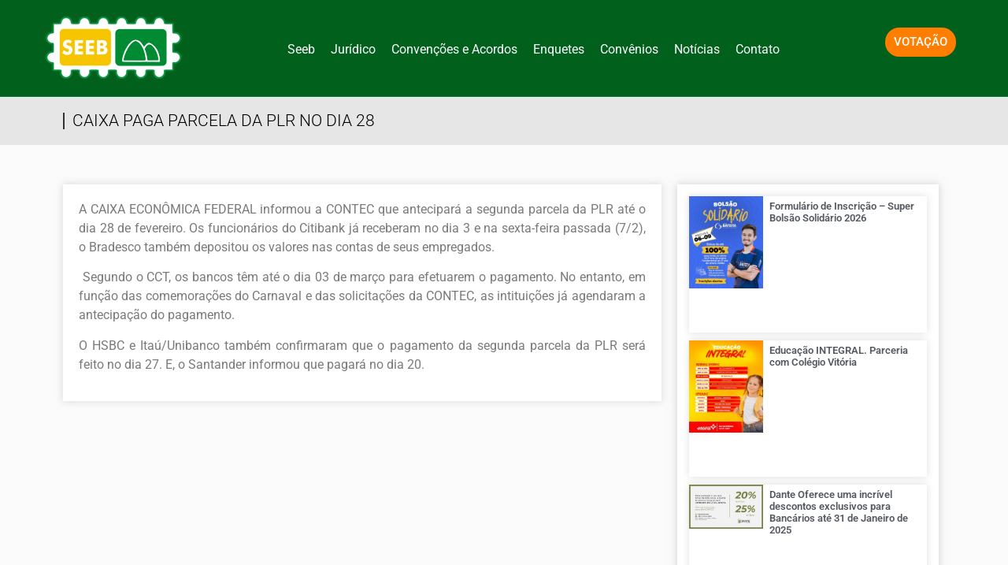

--- FILE ---
content_type: text/html; charset=UTF-8
request_url: https://www.bancariosmoc.org.br/caixa-paga-parcela-da-plr-no-dia-28/
body_size: 84079
content:
<!doctype html><html lang="pt-BR"><head><script data-no-optimize="1">var litespeed_docref=sessionStorage.getItem("litespeed_docref");litespeed_docref&&(Object.defineProperty(document,"referrer",{get:function(){return litespeed_docref}}),sessionStorage.removeItem("litespeed_docref"));</script> <meta charset="UTF-8"><meta name="viewport" content="width=device-width, initial-scale=1"><link rel="profile" href="https://gmpg.org/xfn/11"><title>CAIXA paga parcela da PLR no dia 28 &#8211; SEEB</title><meta name='robots' content='max-image-preview:large' /><style>img:is([sizes="auto" i], [sizes^="auto," i]) { contain-intrinsic-size: 3000px 1500px }</style><link rel="alternate" type="application/rss+xml" title="Feed para SEEB &raquo;" href="https://www.bancariosmoc.org.br/feed/" /><link rel="alternate" type="application/rss+xml" title="Feed de comentários para SEEB &raquo;" href="https://www.bancariosmoc.org.br/comments/feed/" /><link data-optimized="2" rel="stylesheet" href="https://www.bancariosmoc.org.br/wp-content/litespeed/css/d4b166c9de7d870a7af7cc7c204e38e2.css?ver=15566" /><style id='global-styles-inline-css'>:root{--wp--preset--aspect-ratio--square: 1;--wp--preset--aspect-ratio--4-3: 4/3;--wp--preset--aspect-ratio--3-4: 3/4;--wp--preset--aspect-ratio--3-2: 3/2;--wp--preset--aspect-ratio--2-3: 2/3;--wp--preset--aspect-ratio--16-9: 16/9;--wp--preset--aspect-ratio--9-16: 9/16;--wp--preset--color--black: #000000;--wp--preset--color--cyan-bluish-gray: #abb8c3;--wp--preset--color--white: #ffffff;--wp--preset--color--pale-pink: #f78da7;--wp--preset--color--vivid-red: #cf2e2e;--wp--preset--color--luminous-vivid-orange: #ff6900;--wp--preset--color--luminous-vivid-amber: #fcb900;--wp--preset--color--light-green-cyan: #7bdcb5;--wp--preset--color--vivid-green-cyan: #00d084;--wp--preset--color--pale-cyan-blue: #8ed1fc;--wp--preset--color--vivid-cyan-blue: #0693e3;--wp--preset--color--vivid-purple: #9b51e0;--wp--preset--gradient--vivid-cyan-blue-to-vivid-purple: linear-gradient(135deg,rgba(6,147,227,1) 0%,rgb(155,81,224) 100%);--wp--preset--gradient--light-green-cyan-to-vivid-green-cyan: linear-gradient(135deg,rgb(122,220,180) 0%,rgb(0,208,130) 100%);--wp--preset--gradient--luminous-vivid-amber-to-luminous-vivid-orange: linear-gradient(135deg,rgba(252,185,0,1) 0%,rgba(255,105,0,1) 100%);--wp--preset--gradient--luminous-vivid-orange-to-vivid-red: linear-gradient(135deg,rgba(255,105,0,1) 0%,rgb(207,46,46) 100%);--wp--preset--gradient--very-light-gray-to-cyan-bluish-gray: linear-gradient(135deg,rgb(238,238,238) 0%,rgb(169,184,195) 100%);--wp--preset--gradient--cool-to-warm-spectrum: linear-gradient(135deg,rgb(74,234,220) 0%,rgb(151,120,209) 20%,rgb(207,42,186) 40%,rgb(238,44,130) 60%,rgb(251,105,98) 80%,rgb(254,248,76) 100%);--wp--preset--gradient--blush-light-purple: linear-gradient(135deg,rgb(255,206,236) 0%,rgb(152,150,240) 100%);--wp--preset--gradient--blush-bordeaux: linear-gradient(135deg,rgb(254,205,165) 0%,rgb(254,45,45) 50%,rgb(107,0,62) 100%);--wp--preset--gradient--luminous-dusk: linear-gradient(135deg,rgb(255,203,112) 0%,rgb(199,81,192) 50%,rgb(65,88,208) 100%);--wp--preset--gradient--pale-ocean: linear-gradient(135deg,rgb(255,245,203) 0%,rgb(182,227,212) 50%,rgb(51,167,181) 100%);--wp--preset--gradient--electric-grass: linear-gradient(135deg,rgb(202,248,128) 0%,rgb(113,206,126) 100%);--wp--preset--gradient--midnight: linear-gradient(135deg,rgb(2,3,129) 0%,rgb(40,116,252) 100%);--wp--preset--font-size--small: 13px;--wp--preset--font-size--medium: 20px;--wp--preset--font-size--large: 36px;--wp--preset--font-size--x-large: 42px;--wp--preset--spacing--20: 0.44rem;--wp--preset--spacing--30: 0.67rem;--wp--preset--spacing--40: 1rem;--wp--preset--spacing--50: 1.5rem;--wp--preset--spacing--60: 2.25rem;--wp--preset--spacing--70: 3.38rem;--wp--preset--spacing--80: 5.06rem;--wp--preset--shadow--natural: 6px 6px 9px rgba(0, 0, 0, 0.2);--wp--preset--shadow--deep: 12px 12px 50px rgba(0, 0, 0, 0.4);--wp--preset--shadow--sharp: 6px 6px 0px rgba(0, 0, 0, 0.2);--wp--preset--shadow--outlined: 6px 6px 0px -3px rgba(255, 255, 255, 1), 6px 6px rgba(0, 0, 0, 1);--wp--preset--shadow--crisp: 6px 6px 0px rgba(0, 0, 0, 1);}:root { --wp--style--global--content-size: 800px;--wp--style--global--wide-size: 1200px; }:where(body) { margin: 0; }.wp-site-blocks > .alignleft { float: left; margin-right: 2em; }.wp-site-blocks > .alignright { float: right; margin-left: 2em; }.wp-site-blocks > .aligncenter { justify-content: center; margin-left: auto; margin-right: auto; }:where(.wp-site-blocks) > * { margin-block-start: 24px; margin-block-end: 0; }:where(.wp-site-blocks) > :first-child { margin-block-start: 0; }:where(.wp-site-blocks) > :last-child { margin-block-end: 0; }:root { --wp--style--block-gap: 24px; }:root :where(.is-layout-flow) > :first-child{margin-block-start: 0;}:root :where(.is-layout-flow) > :last-child{margin-block-end: 0;}:root :where(.is-layout-flow) > *{margin-block-start: 24px;margin-block-end: 0;}:root :where(.is-layout-constrained) > :first-child{margin-block-start: 0;}:root :where(.is-layout-constrained) > :last-child{margin-block-end: 0;}:root :where(.is-layout-constrained) > *{margin-block-start: 24px;margin-block-end: 0;}:root :where(.is-layout-flex){gap: 24px;}:root :where(.is-layout-grid){gap: 24px;}.is-layout-flow > .alignleft{float: left;margin-inline-start: 0;margin-inline-end: 2em;}.is-layout-flow > .alignright{float: right;margin-inline-start: 2em;margin-inline-end: 0;}.is-layout-flow > .aligncenter{margin-left: auto !important;margin-right: auto !important;}.is-layout-constrained > .alignleft{float: left;margin-inline-start: 0;margin-inline-end: 2em;}.is-layout-constrained > .alignright{float: right;margin-inline-start: 2em;margin-inline-end: 0;}.is-layout-constrained > .aligncenter{margin-left: auto !important;margin-right: auto !important;}.is-layout-constrained > :where(:not(.alignleft):not(.alignright):not(.alignfull)){max-width: var(--wp--style--global--content-size);margin-left: auto !important;margin-right: auto !important;}.is-layout-constrained > .alignwide{max-width: var(--wp--style--global--wide-size);}body .is-layout-flex{display: flex;}.is-layout-flex{flex-wrap: wrap;align-items: center;}.is-layout-flex > :is(*, div){margin: 0;}body .is-layout-grid{display: grid;}.is-layout-grid > :is(*, div){margin: 0;}body{padding-top: 0px;padding-right: 0px;padding-bottom: 0px;padding-left: 0px;}a:where(:not(.wp-element-button)){text-decoration: underline;}:root :where(.wp-element-button, .wp-block-button__link){background-color: #32373c;border-width: 0;color: #fff;font-family: inherit;font-size: inherit;line-height: inherit;padding: calc(0.667em + 2px) calc(1.333em + 2px);text-decoration: none;}.has-black-color{color: var(--wp--preset--color--black) !important;}.has-cyan-bluish-gray-color{color: var(--wp--preset--color--cyan-bluish-gray) !important;}.has-white-color{color: var(--wp--preset--color--white) !important;}.has-pale-pink-color{color: var(--wp--preset--color--pale-pink) !important;}.has-vivid-red-color{color: var(--wp--preset--color--vivid-red) !important;}.has-luminous-vivid-orange-color{color: var(--wp--preset--color--luminous-vivid-orange) !important;}.has-luminous-vivid-amber-color{color: var(--wp--preset--color--luminous-vivid-amber) !important;}.has-light-green-cyan-color{color: var(--wp--preset--color--light-green-cyan) !important;}.has-vivid-green-cyan-color{color: var(--wp--preset--color--vivid-green-cyan) !important;}.has-pale-cyan-blue-color{color: var(--wp--preset--color--pale-cyan-blue) !important;}.has-vivid-cyan-blue-color{color: var(--wp--preset--color--vivid-cyan-blue) !important;}.has-vivid-purple-color{color: var(--wp--preset--color--vivid-purple) !important;}.has-black-background-color{background-color: var(--wp--preset--color--black) !important;}.has-cyan-bluish-gray-background-color{background-color: var(--wp--preset--color--cyan-bluish-gray) !important;}.has-white-background-color{background-color: var(--wp--preset--color--white) !important;}.has-pale-pink-background-color{background-color: var(--wp--preset--color--pale-pink) !important;}.has-vivid-red-background-color{background-color: var(--wp--preset--color--vivid-red) !important;}.has-luminous-vivid-orange-background-color{background-color: var(--wp--preset--color--luminous-vivid-orange) !important;}.has-luminous-vivid-amber-background-color{background-color: var(--wp--preset--color--luminous-vivid-amber) !important;}.has-light-green-cyan-background-color{background-color: var(--wp--preset--color--light-green-cyan) !important;}.has-vivid-green-cyan-background-color{background-color: var(--wp--preset--color--vivid-green-cyan) !important;}.has-pale-cyan-blue-background-color{background-color: var(--wp--preset--color--pale-cyan-blue) !important;}.has-vivid-cyan-blue-background-color{background-color: var(--wp--preset--color--vivid-cyan-blue) !important;}.has-vivid-purple-background-color{background-color: var(--wp--preset--color--vivid-purple) !important;}.has-black-border-color{border-color: var(--wp--preset--color--black) !important;}.has-cyan-bluish-gray-border-color{border-color: var(--wp--preset--color--cyan-bluish-gray) !important;}.has-white-border-color{border-color: var(--wp--preset--color--white) !important;}.has-pale-pink-border-color{border-color: var(--wp--preset--color--pale-pink) !important;}.has-vivid-red-border-color{border-color: var(--wp--preset--color--vivid-red) !important;}.has-luminous-vivid-orange-border-color{border-color: var(--wp--preset--color--luminous-vivid-orange) !important;}.has-luminous-vivid-amber-border-color{border-color: var(--wp--preset--color--luminous-vivid-amber) !important;}.has-light-green-cyan-border-color{border-color: var(--wp--preset--color--light-green-cyan) !important;}.has-vivid-green-cyan-border-color{border-color: var(--wp--preset--color--vivid-green-cyan) !important;}.has-pale-cyan-blue-border-color{border-color: var(--wp--preset--color--pale-cyan-blue) !important;}.has-vivid-cyan-blue-border-color{border-color: var(--wp--preset--color--vivid-cyan-blue) !important;}.has-vivid-purple-border-color{border-color: var(--wp--preset--color--vivid-purple) !important;}.has-vivid-cyan-blue-to-vivid-purple-gradient-background{background: var(--wp--preset--gradient--vivid-cyan-blue-to-vivid-purple) !important;}.has-light-green-cyan-to-vivid-green-cyan-gradient-background{background: var(--wp--preset--gradient--light-green-cyan-to-vivid-green-cyan) !important;}.has-luminous-vivid-amber-to-luminous-vivid-orange-gradient-background{background: var(--wp--preset--gradient--luminous-vivid-amber-to-luminous-vivid-orange) !important;}.has-luminous-vivid-orange-to-vivid-red-gradient-background{background: var(--wp--preset--gradient--luminous-vivid-orange-to-vivid-red) !important;}.has-very-light-gray-to-cyan-bluish-gray-gradient-background{background: var(--wp--preset--gradient--very-light-gray-to-cyan-bluish-gray) !important;}.has-cool-to-warm-spectrum-gradient-background{background: var(--wp--preset--gradient--cool-to-warm-spectrum) !important;}.has-blush-light-purple-gradient-background{background: var(--wp--preset--gradient--blush-light-purple) !important;}.has-blush-bordeaux-gradient-background{background: var(--wp--preset--gradient--blush-bordeaux) !important;}.has-luminous-dusk-gradient-background{background: var(--wp--preset--gradient--luminous-dusk) !important;}.has-pale-ocean-gradient-background{background: var(--wp--preset--gradient--pale-ocean) !important;}.has-electric-grass-gradient-background{background: var(--wp--preset--gradient--electric-grass) !important;}.has-midnight-gradient-background{background: var(--wp--preset--gradient--midnight) !important;}.has-small-font-size{font-size: var(--wp--preset--font-size--small) !important;}.has-medium-font-size{font-size: var(--wp--preset--font-size--medium) !important;}.has-large-font-size{font-size: var(--wp--preset--font-size--large) !important;}.has-x-large-font-size{font-size: var(--wp--preset--font-size--x-large) !important;}
:root :where(.wp-block-pullquote){font-size: 1.5em;line-height: 1.6;}</style> <script type="litespeed/javascript" data-src="https://www.bancariosmoc.org.br/wp-includes/js/jquery/jquery.min.js" id="jquery-core-js"></script> <script id="image_zoooom-init-js-extra" type="litespeed/javascript">var IZ={"options":{"lensShape":"square","lensSize":200,"lensBorderSize":1,"lensBorderColour":"#ffffff","borderRadius":0,"cursor":"default","zoomWindowWidth":400,"zoomWindowHeight":360,"zoomWindowOffsetx":10,"borderSize":1,"borderColour":"#888888","zoomWindowShadow":4,"lensFadeIn":500,"lensFadeOut":500,"zoomWindowFadeIn":500,"zoomWindowFadeOut":500,"easingAmount":12,"tint":"true","tintColour":"#ffffff","tintOpacity":0.1000000000000000055511151231257827021181583404541015625},"with_woocommerce":"0","exchange_thumbnails":"1","enable_mobile":"1","woo_categories":"0","woo_slider":"0","enable_surecart":"0"}</script> <link rel="https://api.w.org/" href="https://www.bancariosmoc.org.br/wp-json/" /><link rel="alternate" title="JSON" type="application/json" href="https://www.bancariosmoc.org.br/wp-json/wp/v2/posts/287" /><link rel="EditURI" type="application/rsd+xml" title="RSD" href="https://www.bancariosmoc.org.br/xmlrpc.php?rsd" /><meta name="generator" content="WordPress 6.8.3" /><link rel="canonical" href="https://www.bancariosmoc.org.br/caixa-paga-parcela-da-plr-no-dia-28/" /><link rel='shortlink' href='https://www.bancariosmoc.org.br/?p=287' /><link rel="alternate" title="oEmbed (JSON)" type="application/json+oembed" href="https://www.bancariosmoc.org.br/wp-json/oembed/1.0/embed?url=https%3A%2F%2Fwww.bancariosmoc.org.br%2Fcaixa-paga-parcela-da-plr-no-dia-28%2F" /><link rel="alternate" title="oEmbed (XML)" type="text/xml+oembed" href="https://www.bancariosmoc.org.br/wp-json/oembed/1.0/embed?url=https%3A%2F%2Fwww.bancariosmoc.org.br%2Fcaixa-paga-parcela-da-plr-no-dia-28%2F&#038;format=xml" /><meta name="generator" content="Elementor 3.32.0; features: additional_custom_breakpoints; settings: css_print_method-external, google_font-enabled, font_display-auto"><style>.e-con.e-parent:nth-of-type(n+4):not(.e-lazyloaded):not(.e-no-lazyload),
				.e-con.e-parent:nth-of-type(n+4):not(.e-lazyloaded):not(.e-no-lazyload) * {
					background-image: none !important;
				}
				@media screen and (max-height: 1024px) {
					.e-con.e-parent:nth-of-type(n+3):not(.e-lazyloaded):not(.e-no-lazyload),
					.e-con.e-parent:nth-of-type(n+3):not(.e-lazyloaded):not(.e-no-lazyload) * {
						background-image: none !important;
					}
				}
				@media screen and (max-height: 640px) {
					.e-con.e-parent:nth-of-type(n+2):not(.e-lazyloaded):not(.e-no-lazyload),
					.e-con.e-parent:nth-of-type(n+2):not(.e-lazyloaded):not(.e-no-lazyload) * {
						background-image: none !important;
					}
				}</style><style>img.zoooom,.zoooom img{padding:0!important;}.dialog-lightbox-widget-content[style] { top: 0 !important; left: 0 !important;}body.elementor-editor-active .zoooom::before { content: "\f179     Zoom applied to the image. Check on the frontend"; position: absolute; margin-top: 12px; text-align: right; background-color: white; line-height: 1.4em; left: 5%; padding: 0 10px 6px; font-family: dashicons; font-size: 0.9em; font-style: italic; z-index: 20; }</style><script></script><link rel="icon" href="https://www.bancariosmoc.org.br/wp-content/uploads/2020/08/logo_seeb_moc-hor-1-150x82.png" sizes="32x32" /><link rel="icon" href="https://www.bancariosmoc.org.br/wp-content/uploads/2020/08/logo_seeb_moc-hor-1.png" sizes="192x192" /><link rel="apple-touch-icon" href="https://www.bancariosmoc.org.br/wp-content/uploads/2020/08/logo_seeb_moc-hor-1.png" /><meta name="msapplication-TileImage" content="https://www.bancariosmoc.org.br/wp-content/uploads/2020/08/logo_seeb_moc-hor-1.png" /></head><body class="wp-singular post-template-default single single-post postid-287 single-format-standard wp-custom-logo wp-embed-responsive wp-theme-hello-elementor hello-elementor-default elementor-default elementor-kit-5 elementor-page-790"><a class="skip-link screen-reader-text" href="#content">Ir para o conteúdo</a><header data-elementor-type="header" data-elementor-id="52" class="elementor elementor-52 elementor-location-header" data-elementor-post-type="elementor_library"><section class="elementor-section elementor-top-section elementor-element elementor-element-0ae09da elementor-section-full_width elementor-hidden-tablet elementor-hidden-phone elementor-section-height-default elementor-section-height-default" data-id="0ae09da" data-element_type="section" data-settings="{&quot;background_background&quot;:&quot;classic&quot;}"><div class="elementor-container elementor-column-gap-default"><div class="elementor-column elementor-col-100 elementor-top-column elementor-element elementor-element-4ab6ad2" data-id="4ab6ad2" data-element_type="column"><div class="elementor-widget-wrap elementor-element-populated"><section class="elementor-section elementor-inner-section elementor-element elementor-element-18404eb elementor-section-boxed elementor-section-height-default elementor-section-height-default" data-id="18404eb" data-element_type="section"><div class="elementor-container elementor-column-gap-default"><div class="elementor-column elementor-col-33 elementor-inner-column elementor-element elementor-element-6c67c07" data-id="6c67c07" data-element_type="column"><div class="elementor-widget-wrap elementor-element-populated"><div class="elementor-element elementor-element-59744ba elementor-widget elementor-widget-theme-site-logo elementor-widget-image" data-id="59744ba" data-element_type="widget" data-widget_type="theme-site-logo.default"><div class="elementor-widget-container">
<a href="https://www.bancariosmoc.org.br">
<img data-lazyloaded="1" src="[data-uri]" width="175" height="82" data-src="https://www.bancariosmoc.org.br/wp-content/uploads/2020/08/logo_seeb_moc-hor-1.png" class="attachment-full size-full wp-image-40" alt="" />				</a></div></div></div></div><div class="elementor-column elementor-col-33 elementor-inner-column elementor-element elementor-element-e249692" data-id="e249692" data-element_type="column"><div class="elementor-widget-wrap elementor-element-populated"><div class="elementor-element elementor-element-8df155e elementor-nav-menu__align-center elementor-nav-menu--dropdown-tablet elementor-nav-menu__text-align-aside elementor-nav-menu--toggle elementor-nav-menu--burger elementor-widget elementor-widget-nav-menu" data-id="8df155e" data-element_type="widget" data-settings="{&quot;layout&quot;:&quot;horizontal&quot;,&quot;submenu_icon&quot;:{&quot;value&quot;:&quot;&lt;i class=\&quot;fas fa-caret-down\&quot;&gt;&lt;\/i&gt;&quot;,&quot;library&quot;:&quot;fa-solid&quot;},&quot;toggle&quot;:&quot;burger&quot;}" data-widget_type="nav-menu.default"><div class="elementor-widget-container"><nav aria-label="Menu" class="elementor-nav-menu--main elementor-nav-menu__container elementor-nav-menu--layout-horizontal e--pointer-underline e--animation-fade"><ul id="menu-1-8df155e" class="elementor-nav-menu"><li class="menu-item menu-item-type-custom menu-item-object-custom menu-item-has-children menu-item-717"><a href="#" class="elementor-item elementor-item-anchor">Seeb</a><ul class="sub-menu elementor-nav-menu--dropdown"><li class="menu-item menu-item-type-post_type menu-item-object-page menu-item-35"><a href="https://www.bancariosmoc.org.br/historia/" class="elementor-sub-item">História</a></li><li class="menu-item menu-item-type-post_type menu-item-object-page menu-item-33"><a href="https://www.bancariosmoc.org.br/diretoria/" class="elementor-sub-item">Diretoria</a></li><li class="menu-item menu-item-type-post_type menu-item-object-page menu-item-34"><a href="https://www.bancariosmoc.org.br/editorial/" class="elementor-sub-item">Editorial</a></li><li class="menu-item menu-item-type-post_type menu-item-object-page menu-item-718"><a href="https://www.bancariosmoc.org.br/sindicalize-se/" class="elementor-sub-item">Sindicalize-se</a></li><li class="menu-item menu-item-type-post_type menu-item-object-page menu-item-723"><a href="https://www.bancariosmoc.org.br/links/" class="elementor-sub-item">Links</a></li><li class="menu-item menu-item-type-post_type menu-item-object-page menu-item-722"><a href="https://www.bancariosmoc.org.br/o-clube/" class="elementor-sub-item">O Clube</a></li><li class="menu-item menu-item-type-post_type menu-item-object-page menu-item-36"><a href="https://www.bancariosmoc.org.br/sindicatos/" class="elementor-sub-item">Sindicatos</a></li></ul></li><li class="menu-item menu-item-type-post_type menu-item-object-page menu-item-has-children menu-item-720"><a href="https://www.bancariosmoc.org.br/juridico/" class="elementor-item">Jurídico</a><ul class="sub-menu elementor-nav-menu--dropdown"><li class="menu-item menu-item-type-custom menu-item-object-custom menu-item-has-children menu-item-775"><a href="#" class="elementor-sub-item elementor-item-anchor">Ações</a><ul class="sub-menu elementor-nav-menu--dropdown"><li class="menu-item menu-item-type-taxonomy menu-item-object-category menu-item-683"><a href="https://www.bancariosmoc.org.br/categorias/acoes/banco-do-brasil/" class="elementor-sub-item">Banco do Brasil</a></li><li class="menu-item menu-item-type-taxonomy menu-item-object-category menu-item-684"><a href="https://www.bancariosmoc.org.br/categorias/acoes/banco-do-nordeste/" class="elementor-sub-item">Banco do Nordeste</a></li><li class="menu-item menu-item-type-taxonomy menu-item-object-category menu-item-685"><a href="https://www.bancariosmoc.org.br/categorias/acoes/bradesco/" class="elementor-sub-item">Bradesco</a></li><li class="menu-item menu-item-type-taxonomy menu-item-object-category menu-item-686"><a href="https://www.bancariosmoc.org.br/categorias/acoes/caixa-economica/" class="elementor-sub-item">Caixa Econômica</a></li><li class="menu-item menu-item-type-taxonomy menu-item-object-category menu-item-687"><a href="https://www.bancariosmoc.org.br/categorias/acoes/hsbc/" class="elementor-sub-item">HSBC</a></li><li class="menu-item menu-item-type-taxonomy menu-item-object-category menu-item-688"><a href="https://www.bancariosmoc.org.br/categorias/acoes/itau-unibanco/" class="elementor-sub-item">Itaú / Unibanco</a></li><li class="menu-item menu-item-type-taxonomy menu-item-object-category menu-item-689"><a href="https://www.bancariosmoc.org.br/categorias/acoes/mercantil/" class="elementor-sub-item">Mercantil</a></li><li class="menu-item menu-item-type-taxonomy menu-item-object-category menu-item-690"><a href="https://www.bancariosmoc.org.br/categorias/acoes/santander/" class="elementor-sub-item">Santander</a></li></ul></li><li class="menu-item menu-item-type-post_type menu-item-object-page menu-item-719"><a href="https://www.bancariosmoc.org.br/acoes-de-desaposentacao/" class="elementor-sub-item">Ações de Desaposentação</a></li></ul></li><li class="menu-item menu-item-type-post_type menu-item-object-page menu-item-721"><a href="https://www.bancariosmoc.org.br/convencoes-e-acordos/" class="elementor-item">Convenções e Acordos</a></li><li class="menu-item menu-item-type-taxonomy menu-item-object-category menu-item-907"><a href="https://www.bancariosmoc.org.br/categorias/enquetes/" class="elementor-item">Enquetes</a></li><li class="menu-item menu-item-type-post_type menu-item-object-page menu-item-724"><a href="https://www.bancariosmoc.org.br/convenios/" class="elementor-item">Convênios</a></li><li class="menu-item menu-item-type-post_type menu-item-object-page current_page_parent menu-item-has-children menu-item-725"><a href="https://www.bancariosmoc.org.br/noticias/" class="elementor-item">Notícias</a><ul class="sub-menu elementor-nav-menu--dropdown"><li class="menu-item menu-item-type-taxonomy menu-item-object-category current-post-ancestor current-menu-parent current-post-parent menu-item-776"><a href="https://www.bancariosmoc.org.br/categorias/noticias/" class="elementor-sub-item">Geral</a></li><li class="menu-item menu-item-type-taxonomy menu-item-object-category menu-item-777"><a href="https://www.bancariosmoc.org.br/categorias/noticias/banco-do-brasil-noticias/" class="elementor-sub-item">Banco do Brasil</a></li><li class="menu-item menu-item-type-taxonomy menu-item-object-category menu-item-778"><a href="https://www.bancariosmoc.org.br/categorias/noticias/banco-do-nordeste-noticias/" class="elementor-sub-item">Banco do Nordeste</a></li><li class="menu-item menu-item-type-taxonomy menu-item-object-category menu-item-779"><a href="https://www.bancariosmoc.org.br/categorias/noticias/bradesco-noticias/" class="elementor-sub-item">Bradesco</a></li><li class="menu-item menu-item-type-taxonomy menu-item-object-category menu-item-780"><a href="https://www.bancariosmoc.org.br/categorias/noticias/caixa-economica-noticias/" class="elementor-sub-item">Caixa Econômica</a></li><li class="menu-item menu-item-type-taxonomy menu-item-object-category menu-item-781"><a href="https://www.bancariosmoc.org.br/categorias/noticias/hsbc-noticias/" class="elementor-sub-item">HSBC</a></li><li class="menu-item menu-item-type-taxonomy menu-item-object-category menu-item-782"><a href="https://www.bancariosmoc.org.br/categorias/noticias/itau-unibanco-noticias/" class="elementor-sub-item">Itaú / Unibanco</a></li><li class="menu-item menu-item-type-taxonomy menu-item-object-category menu-item-783"><a href="https://www.bancariosmoc.org.br/categorias/noticias/mercantil-noticias/" class="elementor-sub-item">Mercantil</a></li><li class="menu-item menu-item-type-taxonomy menu-item-object-category menu-item-784"><a href="https://www.bancariosmoc.org.br/categorias/noticias/santander-noticias/" class="elementor-sub-item">Santander</a></li></ul></li><li class="menu-item menu-item-type-post_type menu-item-object-page menu-item-32"><a href="https://www.bancariosmoc.org.br/contato/" class="elementor-item">Contato</a></li></ul></nav><div class="elementor-menu-toggle" role="button" tabindex="0" aria-label="Alternar menu" aria-expanded="false">
<i aria-hidden="true" role="presentation" class="elementor-menu-toggle__icon--open eicon-menu-bar"></i><i aria-hidden="true" role="presentation" class="elementor-menu-toggle__icon--close eicon-close"></i></div><nav class="elementor-nav-menu--dropdown elementor-nav-menu__container" aria-hidden="true"><ul id="menu-2-8df155e" class="elementor-nav-menu"><li class="menu-item menu-item-type-custom menu-item-object-custom menu-item-has-children menu-item-717"><a href="#" class="elementor-item elementor-item-anchor" tabindex="-1">Seeb</a><ul class="sub-menu elementor-nav-menu--dropdown"><li class="menu-item menu-item-type-post_type menu-item-object-page menu-item-35"><a href="https://www.bancariosmoc.org.br/historia/" class="elementor-sub-item" tabindex="-1">História</a></li><li class="menu-item menu-item-type-post_type menu-item-object-page menu-item-33"><a href="https://www.bancariosmoc.org.br/diretoria/" class="elementor-sub-item" tabindex="-1">Diretoria</a></li><li class="menu-item menu-item-type-post_type menu-item-object-page menu-item-34"><a href="https://www.bancariosmoc.org.br/editorial/" class="elementor-sub-item" tabindex="-1">Editorial</a></li><li class="menu-item menu-item-type-post_type menu-item-object-page menu-item-718"><a href="https://www.bancariosmoc.org.br/sindicalize-se/" class="elementor-sub-item" tabindex="-1">Sindicalize-se</a></li><li class="menu-item menu-item-type-post_type menu-item-object-page menu-item-723"><a href="https://www.bancariosmoc.org.br/links/" class="elementor-sub-item" tabindex="-1">Links</a></li><li class="menu-item menu-item-type-post_type menu-item-object-page menu-item-722"><a href="https://www.bancariosmoc.org.br/o-clube/" class="elementor-sub-item" tabindex="-1">O Clube</a></li><li class="menu-item menu-item-type-post_type menu-item-object-page menu-item-36"><a href="https://www.bancariosmoc.org.br/sindicatos/" class="elementor-sub-item" tabindex="-1">Sindicatos</a></li></ul></li><li class="menu-item menu-item-type-post_type menu-item-object-page menu-item-has-children menu-item-720"><a href="https://www.bancariosmoc.org.br/juridico/" class="elementor-item" tabindex="-1">Jurídico</a><ul class="sub-menu elementor-nav-menu--dropdown"><li class="menu-item menu-item-type-custom menu-item-object-custom menu-item-has-children menu-item-775"><a href="#" class="elementor-sub-item elementor-item-anchor" tabindex="-1">Ações</a><ul class="sub-menu elementor-nav-menu--dropdown"><li class="menu-item menu-item-type-taxonomy menu-item-object-category menu-item-683"><a href="https://www.bancariosmoc.org.br/categorias/acoes/banco-do-brasil/" class="elementor-sub-item" tabindex="-1">Banco do Brasil</a></li><li class="menu-item menu-item-type-taxonomy menu-item-object-category menu-item-684"><a href="https://www.bancariosmoc.org.br/categorias/acoes/banco-do-nordeste/" class="elementor-sub-item" tabindex="-1">Banco do Nordeste</a></li><li class="menu-item menu-item-type-taxonomy menu-item-object-category menu-item-685"><a href="https://www.bancariosmoc.org.br/categorias/acoes/bradesco/" class="elementor-sub-item" tabindex="-1">Bradesco</a></li><li class="menu-item menu-item-type-taxonomy menu-item-object-category menu-item-686"><a href="https://www.bancariosmoc.org.br/categorias/acoes/caixa-economica/" class="elementor-sub-item" tabindex="-1">Caixa Econômica</a></li><li class="menu-item menu-item-type-taxonomy menu-item-object-category menu-item-687"><a href="https://www.bancariosmoc.org.br/categorias/acoes/hsbc/" class="elementor-sub-item" tabindex="-1">HSBC</a></li><li class="menu-item menu-item-type-taxonomy menu-item-object-category menu-item-688"><a href="https://www.bancariosmoc.org.br/categorias/acoes/itau-unibanco/" class="elementor-sub-item" tabindex="-1">Itaú / Unibanco</a></li><li class="menu-item menu-item-type-taxonomy menu-item-object-category menu-item-689"><a href="https://www.bancariosmoc.org.br/categorias/acoes/mercantil/" class="elementor-sub-item" tabindex="-1">Mercantil</a></li><li class="menu-item menu-item-type-taxonomy menu-item-object-category menu-item-690"><a href="https://www.bancariosmoc.org.br/categorias/acoes/santander/" class="elementor-sub-item" tabindex="-1">Santander</a></li></ul></li><li class="menu-item menu-item-type-post_type menu-item-object-page menu-item-719"><a href="https://www.bancariosmoc.org.br/acoes-de-desaposentacao/" class="elementor-sub-item" tabindex="-1">Ações de Desaposentação</a></li></ul></li><li class="menu-item menu-item-type-post_type menu-item-object-page menu-item-721"><a href="https://www.bancariosmoc.org.br/convencoes-e-acordos/" class="elementor-item" tabindex="-1">Convenções e Acordos</a></li><li class="menu-item menu-item-type-taxonomy menu-item-object-category menu-item-907"><a href="https://www.bancariosmoc.org.br/categorias/enquetes/" class="elementor-item" tabindex="-1">Enquetes</a></li><li class="menu-item menu-item-type-post_type menu-item-object-page menu-item-724"><a href="https://www.bancariosmoc.org.br/convenios/" class="elementor-item" tabindex="-1">Convênios</a></li><li class="menu-item menu-item-type-post_type menu-item-object-page current_page_parent menu-item-has-children menu-item-725"><a href="https://www.bancariosmoc.org.br/noticias/" class="elementor-item" tabindex="-1">Notícias</a><ul class="sub-menu elementor-nav-menu--dropdown"><li class="menu-item menu-item-type-taxonomy menu-item-object-category current-post-ancestor current-menu-parent current-post-parent menu-item-776"><a href="https://www.bancariosmoc.org.br/categorias/noticias/" class="elementor-sub-item" tabindex="-1">Geral</a></li><li class="menu-item menu-item-type-taxonomy menu-item-object-category menu-item-777"><a href="https://www.bancariosmoc.org.br/categorias/noticias/banco-do-brasil-noticias/" class="elementor-sub-item" tabindex="-1">Banco do Brasil</a></li><li class="menu-item menu-item-type-taxonomy menu-item-object-category menu-item-778"><a href="https://www.bancariosmoc.org.br/categorias/noticias/banco-do-nordeste-noticias/" class="elementor-sub-item" tabindex="-1">Banco do Nordeste</a></li><li class="menu-item menu-item-type-taxonomy menu-item-object-category menu-item-779"><a href="https://www.bancariosmoc.org.br/categorias/noticias/bradesco-noticias/" class="elementor-sub-item" tabindex="-1">Bradesco</a></li><li class="menu-item menu-item-type-taxonomy menu-item-object-category menu-item-780"><a href="https://www.bancariosmoc.org.br/categorias/noticias/caixa-economica-noticias/" class="elementor-sub-item" tabindex="-1">Caixa Econômica</a></li><li class="menu-item menu-item-type-taxonomy menu-item-object-category menu-item-781"><a href="https://www.bancariosmoc.org.br/categorias/noticias/hsbc-noticias/" class="elementor-sub-item" tabindex="-1">HSBC</a></li><li class="menu-item menu-item-type-taxonomy menu-item-object-category menu-item-782"><a href="https://www.bancariosmoc.org.br/categorias/noticias/itau-unibanco-noticias/" class="elementor-sub-item" tabindex="-1">Itaú / Unibanco</a></li><li class="menu-item menu-item-type-taxonomy menu-item-object-category menu-item-783"><a href="https://www.bancariosmoc.org.br/categorias/noticias/mercantil-noticias/" class="elementor-sub-item" tabindex="-1">Mercantil</a></li><li class="menu-item menu-item-type-taxonomy menu-item-object-category menu-item-784"><a href="https://www.bancariosmoc.org.br/categorias/noticias/santander-noticias/" class="elementor-sub-item" tabindex="-1">Santander</a></li></ul></li><li class="menu-item menu-item-type-post_type menu-item-object-page menu-item-32"><a href="https://www.bancariosmoc.org.br/contato/" class="elementor-item" tabindex="-1">Contato</a></li></ul></nav></div></div></div></div><div class="elementor-column elementor-col-33 elementor-inner-column elementor-element elementor-element-b55b804" data-id="b55b804" data-element_type="column"><div class="elementor-widget-wrap elementor-element-populated"><div class="elementor-element elementor-element-6692336 elementor-align-center elementor-widget elementor-widget-button" data-id="6692336" data-element_type="widget" data-widget_type="button.default"><div class="elementor-widget-container"><div class="elementor-button-wrapper">
<a class="elementor-button elementor-button-link elementor-size-sm" href="https://www.bancariosmoc.org.br/assembleias-seebmoc/">
<span class="elementor-button-content-wrapper">
<span class="elementor-button-text">VOTAÇÃO</span>
</span>
</a></div></div></div></div></div></div></section></div></div></div></section><section class="elementor-section elementor-top-section elementor-element elementor-element-423fa17 elementor-section-height-min-height elementor-hidden-desktop elementor-section-boxed elementor-section-height-default elementor-section-items-middle" data-id="423fa17" data-element_type="section" data-settings="{&quot;background_background&quot;:&quot;classic&quot;}"><div class="elementor-container elementor-column-gap-no"><div class="elementor-column elementor-col-33 elementor-top-column elementor-element elementor-element-5cb2983" data-id="5cb2983" data-element_type="column"><div class="elementor-widget-wrap elementor-element-populated"><div class="elementor-element elementor-element-cf696bd elementor-nav-menu__align-start elementor-nav-menu--stretch elementor-nav-menu__text-align-center elementor-nav-menu--dropdown-tablet elementor-nav-menu--toggle elementor-nav-menu--burger elementor-widget elementor-widget-nav-menu" data-id="cf696bd" data-element_type="widget" data-settings="{&quot;full_width&quot;:&quot;stretch&quot;,&quot;layout&quot;:&quot;horizontal&quot;,&quot;submenu_icon&quot;:{&quot;value&quot;:&quot;&lt;i class=\&quot;fas fa-caret-down\&quot;&gt;&lt;\/i&gt;&quot;,&quot;library&quot;:&quot;fa-solid&quot;},&quot;toggle&quot;:&quot;burger&quot;}" data-widget_type="nav-menu.default"><div class="elementor-widget-container"><nav aria-label="Menu" class="elementor-nav-menu--main elementor-nav-menu__container elementor-nav-menu--layout-horizontal e--pointer-underline e--animation-fade"><ul id="menu-1-cf696bd" class="elementor-nav-menu"><li class="menu-item menu-item-type-custom menu-item-object-custom menu-item-has-children menu-item-717"><a href="#" class="elementor-item elementor-item-anchor">Seeb</a><ul class="sub-menu elementor-nav-menu--dropdown"><li class="menu-item menu-item-type-post_type menu-item-object-page menu-item-35"><a href="https://www.bancariosmoc.org.br/historia/" class="elementor-sub-item">História</a></li><li class="menu-item menu-item-type-post_type menu-item-object-page menu-item-33"><a href="https://www.bancariosmoc.org.br/diretoria/" class="elementor-sub-item">Diretoria</a></li><li class="menu-item menu-item-type-post_type menu-item-object-page menu-item-34"><a href="https://www.bancariosmoc.org.br/editorial/" class="elementor-sub-item">Editorial</a></li><li class="menu-item menu-item-type-post_type menu-item-object-page menu-item-718"><a href="https://www.bancariosmoc.org.br/sindicalize-se/" class="elementor-sub-item">Sindicalize-se</a></li><li class="menu-item menu-item-type-post_type menu-item-object-page menu-item-723"><a href="https://www.bancariosmoc.org.br/links/" class="elementor-sub-item">Links</a></li><li class="menu-item menu-item-type-post_type menu-item-object-page menu-item-722"><a href="https://www.bancariosmoc.org.br/o-clube/" class="elementor-sub-item">O Clube</a></li><li class="menu-item menu-item-type-post_type menu-item-object-page menu-item-36"><a href="https://www.bancariosmoc.org.br/sindicatos/" class="elementor-sub-item">Sindicatos</a></li></ul></li><li class="menu-item menu-item-type-post_type menu-item-object-page menu-item-has-children menu-item-720"><a href="https://www.bancariosmoc.org.br/juridico/" class="elementor-item">Jurídico</a><ul class="sub-menu elementor-nav-menu--dropdown"><li class="menu-item menu-item-type-custom menu-item-object-custom menu-item-has-children menu-item-775"><a href="#" class="elementor-sub-item elementor-item-anchor">Ações</a><ul class="sub-menu elementor-nav-menu--dropdown"><li class="menu-item menu-item-type-taxonomy menu-item-object-category menu-item-683"><a href="https://www.bancariosmoc.org.br/categorias/acoes/banco-do-brasil/" class="elementor-sub-item">Banco do Brasil</a></li><li class="menu-item menu-item-type-taxonomy menu-item-object-category menu-item-684"><a href="https://www.bancariosmoc.org.br/categorias/acoes/banco-do-nordeste/" class="elementor-sub-item">Banco do Nordeste</a></li><li class="menu-item menu-item-type-taxonomy menu-item-object-category menu-item-685"><a href="https://www.bancariosmoc.org.br/categorias/acoes/bradesco/" class="elementor-sub-item">Bradesco</a></li><li class="menu-item menu-item-type-taxonomy menu-item-object-category menu-item-686"><a href="https://www.bancariosmoc.org.br/categorias/acoes/caixa-economica/" class="elementor-sub-item">Caixa Econômica</a></li><li class="menu-item menu-item-type-taxonomy menu-item-object-category menu-item-687"><a href="https://www.bancariosmoc.org.br/categorias/acoes/hsbc/" class="elementor-sub-item">HSBC</a></li><li class="menu-item menu-item-type-taxonomy menu-item-object-category menu-item-688"><a href="https://www.bancariosmoc.org.br/categorias/acoes/itau-unibanco/" class="elementor-sub-item">Itaú / Unibanco</a></li><li class="menu-item menu-item-type-taxonomy menu-item-object-category menu-item-689"><a href="https://www.bancariosmoc.org.br/categorias/acoes/mercantil/" class="elementor-sub-item">Mercantil</a></li><li class="menu-item menu-item-type-taxonomy menu-item-object-category menu-item-690"><a href="https://www.bancariosmoc.org.br/categorias/acoes/santander/" class="elementor-sub-item">Santander</a></li></ul></li><li class="menu-item menu-item-type-post_type menu-item-object-page menu-item-719"><a href="https://www.bancariosmoc.org.br/acoes-de-desaposentacao/" class="elementor-sub-item">Ações de Desaposentação</a></li></ul></li><li class="menu-item menu-item-type-post_type menu-item-object-page menu-item-721"><a href="https://www.bancariosmoc.org.br/convencoes-e-acordos/" class="elementor-item">Convenções e Acordos</a></li><li class="menu-item menu-item-type-taxonomy menu-item-object-category menu-item-907"><a href="https://www.bancariosmoc.org.br/categorias/enquetes/" class="elementor-item">Enquetes</a></li><li class="menu-item menu-item-type-post_type menu-item-object-page menu-item-724"><a href="https://www.bancariosmoc.org.br/convenios/" class="elementor-item">Convênios</a></li><li class="menu-item menu-item-type-post_type menu-item-object-page current_page_parent menu-item-has-children menu-item-725"><a href="https://www.bancariosmoc.org.br/noticias/" class="elementor-item">Notícias</a><ul class="sub-menu elementor-nav-menu--dropdown"><li class="menu-item menu-item-type-taxonomy menu-item-object-category current-post-ancestor current-menu-parent current-post-parent menu-item-776"><a href="https://www.bancariosmoc.org.br/categorias/noticias/" class="elementor-sub-item">Geral</a></li><li class="menu-item menu-item-type-taxonomy menu-item-object-category menu-item-777"><a href="https://www.bancariosmoc.org.br/categorias/noticias/banco-do-brasil-noticias/" class="elementor-sub-item">Banco do Brasil</a></li><li class="menu-item menu-item-type-taxonomy menu-item-object-category menu-item-778"><a href="https://www.bancariosmoc.org.br/categorias/noticias/banco-do-nordeste-noticias/" class="elementor-sub-item">Banco do Nordeste</a></li><li class="menu-item menu-item-type-taxonomy menu-item-object-category menu-item-779"><a href="https://www.bancariosmoc.org.br/categorias/noticias/bradesco-noticias/" class="elementor-sub-item">Bradesco</a></li><li class="menu-item menu-item-type-taxonomy menu-item-object-category menu-item-780"><a href="https://www.bancariosmoc.org.br/categorias/noticias/caixa-economica-noticias/" class="elementor-sub-item">Caixa Econômica</a></li><li class="menu-item menu-item-type-taxonomy menu-item-object-category menu-item-781"><a href="https://www.bancariosmoc.org.br/categorias/noticias/hsbc-noticias/" class="elementor-sub-item">HSBC</a></li><li class="menu-item menu-item-type-taxonomy menu-item-object-category menu-item-782"><a href="https://www.bancariosmoc.org.br/categorias/noticias/itau-unibanco-noticias/" class="elementor-sub-item">Itaú / Unibanco</a></li><li class="menu-item menu-item-type-taxonomy menu-item-object-category menu-item-783"><a href="https://www.bancariosmoc.org.br/categorias/noticias/mercantil-noticias/" class="elementor-sub-item">Mercantil</a></li><li class="menu-item menu-item-type-taxonomy menu-item-object-category menu-item-784"><a href="https://www.bancariosmoc.org.br/categorias/noticias/santander-noticias/" class="elementor-sub-item">Santander</a></li></ul></li><li class="menu-item menu-item-type-post_type menu-item-object-page menu-item-32"><a href="https://www.bancariosmoc.org.br/contato/" class="elementor-item">Contato</a></li></ul></nav><div class="elementor-menu-toggle" role="button" tabindex="0" aria-label="Alternar menu" aria-expanded="false">
<i aria-hidden="true" role="presentation" class="elementor-menu-toggle__icon--open eicon-menu-bar"></i><i aria-hidden="true" role="presentation" class="elementor-menu-toggle__icon--close eicon-close"></i></div><nav class="elementor-nav-menu--dropdown elementor-nav-menu__container" aria-hidden="true"><ul id="menu-2-cf696bd" class="elementor-nav-menu"><li class="menu-item menu-item-type-custom menu-item-object-custom menu-item-has-children menu-item-717"><a href="#" class="elementor-item elementor-item-anchor" tabindex="-1">Seeb</a><ul class="sub-menu elementor-nav-menu--dropdown"><li class="menu-item menu-item-type-post_type menu-item-object-page menu-item-35"><a href="https://www.bancariosmoc.org.br/historia/" class="elementor-sub-item" tabindex="-1">História</a></li><li class="menu-item menu-item-type-post_type menu-item-object-page menu-item-33"><a href="https://www.bancariosmoc.org.br/diretoria/" class="elementor-sub-item" tabindex="-1">Diretoria</a></li><li class="menu-item menu-item-type-post_type menu-item-object-page menu-item-34"><a href="https://www.bancariosmoc.org.br/editorial/" class="elementor-sub-item" tabindex="-1">Editorial</a></li><li class="menu-item menu-item-type-post_type menu-item-object-page menu-item-718"><a href="https://www.bancariosmoc.org.br/sindicalize-se/" class="elementor-sub-item" tabindex="-1">Sindicalize-se</a></li><li class="menu-item menu-item-type-post_type menu-item-object-page menu-item-723"><a href="https://www.bancariosmoc.org.br/links/" class="elementor-sub-item" tabindex="-1">Links</a></li><li class="menu-item menu-item-type-post_type menu-item-object-page menu-item-722"><a href="https://www.bancariosmoc.org.br/o-clube/" class="elementor-sub-item" tabindex="-1">O Clube</a></li><li class="menu-item menu-item-type-post_type menu-item-object-page menu-item-36"><a href="https://www.bancariosmoc.org.br/sindicatos/" class="elementor-sub-item" tabindex="-1">Sindicatos</a></li></ul></li><li class="menu-item menu-item-type-post_type menu-item-object-page menu-item-has-children menu-item-720"><a href="https://www.bancariosmoc.org.br/juridico/" class="elementor-item" tabindex="-1">Jurídico</a><ul class="sub-menu elementor-nav-menu--dropdown"><li class="menu-item menu-item-type-custom menu-item-object-custom menu-item-has-children menu-item-775"><a href="#" class="elementor-sub-item elementor-item-anchor" tabindex="-1">Ações</a><ul class="sub-menu elementor-nav-menu--dropdown"><li class="menu-item menu-item-type-taxonomy menu-item-object-category menu-item-683"><a href="https://www.bancariosmoc.org.br/categorias/acoes/banco-do-brasil/" class="elementor-sub-item" tabindex="-1">Banco do Brasil</a></li><li class="menu-item menu-item-type-taxonomy menu-item-object-category menu-item-684"><a href="https://www.bancariosmoc.org.br/categorias/acoes/banco-do-nordeste/" class="elementor-sub-item" tabindex="-1">Banco do Nordeste</a></li><li class="menu-item menu-item-type-taxonomy menu-item-object-category menu-item-685"><a href="https://www.bancariosmoc.org.br/categorias/acoes/bradesco/" class="elementor-sub-item" tabindex="-1">Bradesco</a></li><li class="menu-item menu-item-type-taxonomy menu-item-object-category menu-item-686"><a href="https://www.bancariosmoc.org.br/categorias/acoes/caixa-economica/" class="elementor-sub-item" tabindex="-1">Caixa Econômica</a></li><li class="menu-item menu-item-type-taxonomy menu-item-object-category menu-item-687"><a href="https://www.bancariosmoc.org.br/categorias/acoes/hsbc/" class="elementor-sub-item" tabindex="-1">HSBC</a></li><li class="menu-item menu-item-type-taxonomy menu-item-object-category menu-item-688"><a href="https://www.bancariosmoc.org.br/categorias/acoes/itau-unibanco/" class="elementor-sub-item" tabindex="-1">Itaú / Unibanco</a></li><li class="menu-item menu-item-type-taxonomy menu-item-object-category menu-item-689"><a href="https://www.bancariosmoc.org.br/categorias/acoes/mercantil/" class="elementor-sub-item" tabindex="-1">Mercantil</a></li><li class="menu-item menu-item-type-taxonomy menu-item-object-category menu-item-690"><a href="https://www.bancariosmoc.org.br/categorias/acoes/santander/" class="elementor-sub-item" tabindex="-1">Santander</a></li></ul></li><li class="menu-item menu-item-type-post_type menu-item-object-page menu-item-719"><a href="https://www.bancariosmoc.org.br/acoes-de-desaposentacao/" class="elementor-sub-item" tabindex="-1">Ações de Desaposentação</a></li></ul></li><li class="menu-item menu-item-type-post_type menu-item-object-page menu-item-721"><a href="https://www.bancariosmoc.org.br/convencoes-e-acordos/" class="elementor-item" tabindex="-1">Convenções e Acordos</a></li><li class="menu-item menu-item-type-taxonomy menu-item-object-category menu-item-907"><a href="https://www.bancariosmoc.org.br/categorias/enquetes/" class="elementor-item" tabindex="-1">Enquetes</a></li><li class="menu-item menu-item-type-post_type menu-item-object-page menu-item-724"><a href="https://www.bancariosmoc.org.br/convenios/" class="elementor-item" tabindex="-1">Convênios</a></li><li class="menu-item menu-item-type-post_type menu-item-object-page current_page_parent menu-item-has-children menu-item-725"><a href="https://www.bancariosmoc.org.br/noticias/" class="elementor-item" tabindex="-1">Notícias</a><ul class="sub-menu elementor-nav-menu--dropdown"><li class="menu-item menu-item-type-taxonomy menu-item-object-category current-post-ancestor current-menu-parent current-post-parent menu-item-776"><a href="https://www.bancariosmoc.org.br/categorias/noticias/" class="elementor-sub-item" tabindex="-1">Geral</a></li><li class="menu-item menu-item-type-taxonomy menu-item-object-category menu-item-777"><a href="https://www.bancariosmoc.org.br/categorias/noticias/banco-do-brasil-noticias/" class="elementor-sub-item" tabindex="-1">Banco do Brasil</a></li><li class="menu-item menu-item-type-taxonomy menu-item-object-category menu-item-778"><a href="https://www.bancariosmoc.org.br/categorias/noticias/banco-do-nordeste-noticias/" class="elementor-sub-item" tabindex="-1">Banco do Nordeste</a></li><li class="menu-item menu-item-type-taxonomy menu-item-object-category menu-item-779"><a href="https://www.bancariosmoc.org.br/categorias/noticias/bradesco-noticias/" class="elementor-sub-item" tabindex="-1">Bradesco</a></li><li class="menu-item menu-item-type-taxonomy menu-item-object-category menu-item-780"><a href="https://www.bancariosmoc.org.br/categorias/noticias/caixa-economica-noticias/" class="elementor-sub-item" tabindex="-1">Caixa Econômica</a></li><li class="menu-item menu-item-type-taxonomy menu-item-object-category menu-item-781"><a href="https://www.bancariosmoc.org.br/categorias/noticias/hsbc-noticias/" class="elementor-sub-item" tabindex="-1">HSBC</a></li><li class="menu-item menu-item-type-taxonomy menu-item-object-category menu-item-782"><a href="https://www.bancariosmoc.org.br/categorias/noticias/itau-unibanco-noticias/" class="elementor-sub-item" tabindex="-1">Itaú / Unibanco</a></li><li class="menu-item menu-item-type-taxonomy menu-item-object-category menu-item-783"><a href="https://www.bancariosmoc.org.br/categorias/noticias/mercantil-noticias/" class="elementor-sub-item" tabindex="-1">Mercantil</a></li><li class="menu-item menu-item-type-taxonomy menu-item-object-category menu-item-784"><a href="https://www.bancariosmoc.org.br/categorias/noticias/santander-noticias/" class="elementor-sub-item" tabindex="-1">Santander</a></li></ul></li><li class="menu-item menu-item-type-post_type menu-item-object-page menu-item-32"><a href="https://www.bancariosmoc.org.br/contato/" class="elementor-item" tabindex="-1">Contato</a></li></ul></nav></div></div></div></div><div class="elementor-column elementor-col-33 elementor-top-column elementor-element elementor-element-00856e3" data-id="00856e3" data-element_type="column"><div class="elementor-widget-wrap elementor-element-populated"><div class="elementor-element elementor-element-ef5ab72 elementor-widget elementor-widget-theme-site-logo elementor-widget-image" data-id="ef5ab72" data-element_type="widget" data-widget_type="theme-site-logo.default"><div class="elementor-widget-container">
<a href="https://www.bancariosmoc.org.br">
<img data-lazyloaded="1" src="[data-uri]" width="175" height="82" data-src="https://www.bancariosmoc.org.br/wp-content/uploads/2020/08/logo_seeb_moc-hor-1.png" class="attachment-full size-full wp-image-40" alt="" />				</a></div></div></div></div><div class="elementor-column elementor-col-33 elementor-top-column elementor-element elementor-element-d41e3d1" data-id="d41e3d1" data-element_type="column"><div class="elementor-widget-wrap elementor-element-populated"><div class="elementor-element elementor-element-13c04f9 elementor-tablet-align-center elementor-mobile-align-right elementor-widget elementor-widget-button" data-id="13c04f9" data-element_type="widget" data-widget_type="button.default"><div class="elementor-widget-container"><div class="elementor-button-wrapper">
<a class="elementor-button elementor-button-link elementor-size-sm" href="http://seebassembleia.pcmaxinf.com.br/Account/Login" target="_blank">
<span class="elementor-button-content-wrapper">
<span class="elementor-button-text">VOTAÇÃO</span>
</span>
</a></div></div></div></div></div></div></section></header><div data-elementor-type="single" data-elementor-id="790" class="elementor elementor-790 elementor-location-single post-287 post type-post status-publish format-standard hentry category-noticias" data-elementor-post-type="elementor_library"><section class="elementor-section elementor-top-section elementor-element elementor-element-4e74b92d elementor-section-boxed elementor-section-height-default elementor-section-height-default" data-id="4e74b92d" data-element_type="section" data-settings="{&quot;background_background&quot;:&quot;classic&quot;}"><div class="elementor-container elementor-column-gap-default"><div class="elementor-column elementor-col-100 elementor-top-column elementor-element elementor-element-21d8e1de" data-id="21d8e1de" data-element_type="column"><div class="elementor-widget-wrap elementor-element-populated"><div class="elementor-element elementor-element-56bf43cb elementor-widget elementor-widget-theme-post-title elementor-page-title elementor-widget-heading" data-id="56bf43cb" data-element_type="widget" data-widget_type="theme-post-title.default"><div class="elementor-widget-container"><h1 class="elementor-heading-title elementor-size-default">CAIXA paga parcela da PLR no dia 28</h1></div></div></div></div></div></section><section class="elementor-section elementor-top-section elementor-element elementor-element-3d32f3c5 elementor-section-boxed elementor-section-height-default elementor-section-height-default" data-id="3d32f3c5" data-element_type="section" data-settings="{&quot;background_background&quot;:&quot;classic&quot;}"><div class="elementor-container elementor-column-gap-default"><div class="elementor-column elementor-col-66 elementor-top-column elementor-element elementor-element-8aa3c0b" data-id="8aa3c0b" data-element_type="column"><div class="elementor-widget-wrap elementor-element-populated"><div class="elementor-element elementor-element-10044dbc elementor-widget elementor-widget-theme-post-content" data-id="10044dbc" data-element_type="widget" data-widget_type="theme-post-content.default"><div class="elementor-widget-container"><p>A CAIXA ECONÔMICA FEDERAL informou a CONTEC que antecipará a segunda parcela da PLR até o dia 28 de fevereiro. Os funcionários do Citibank já receberam no dia 3 e na sexta-feira passada (7/2), o Bradesco também depositou os valores nas contas de seus empregados.</p><p>&nbsp;Segundo o CCT, os bancos têm até o dia 03 de março para efetuarem o pagamento. No entanto, em função das comemorações do Carnaval e das solicitações da CONTEC, as intituições já agendaram a antecipação do pagamento.</p><p>O HSBC e Itaú/Unibanco também confirmaram que o pagamento da segunda parcela da PLR será feito no dia 27. E, o Santander informou que pagará no dia 20.</p></div></div></div></div><div class="elementor-column elementor-col-33 elementor-top-column elementor-element elementor-element-19db9df3" data-id="19db9df3" data-element_type="column" data-settings="{&quot;background_background&quot;:&quot;classic&quot;}"><div class="elementor-widget-wrap elementor-element-populated"><div class="elementor-element elementor-element-39ad678 elementor-grid-1 elementor-posts--thumbnail-left elementor-posts--align-left elementor-grid-tablet-2 elementor-grid-mobile-1 elementor-widget elementor-widget-posts" data-id="39ad678" data-element_type="widget" data-settings="{&quot;classic_columns&quot;:&quot;1&quot;,&quot;classic_row_gap&quot;:{&quot;unit&quot;:&quot;px&quot;,&quot;size&quot;:10,&quot;sizes&quot;:[]},&quot;classic_columns_tablet&quot;:&quot;2&quot;,&quot;classic_columns_mobile&quot;:&quot;1&quot;,&quot;classic_row_gap_tablet&quot;:{&quot;unit&quot;:&quot;px&quot;,&quot;size&quot;:&quot;&quot;,&quot;sizes&quot;:[]},&quot;classic_row_gap_mobile&quot;:{&quot;unit&quot;:&quot;px&quot;,&quot;size&quot;:&quot;&quot;,&quot;sizes&quot;:[]}}" data-widget_type="posts.classic"><div class="elementor-widget-container"><div class="elementor-posts-container elementor-posts elementor-posts--skin-classic elementor-grid" role="list"><article class="elementor-post elementor-grid-item post-1617 post type-post status-publish format-standard has-post-thumbnail hentry category-noticias" role="listitem">
<a class="elementor-post__thumbnail__link" href="https://www.bancariosmoc.org.br/formulario-de-inscricao-super-bolsao-solidario-2026/" tabindex="-1" ><div class="elementor-post__thumbnail"><img data-lazyloaded="1" src="[data-uri]" fetchpriority="high" width="240" height="300" data-src="https://www.bancariosmoc.org.br/wp-content/uploads/2025/08/solidario-240x300.jpg" class="attachment-medium size-medium wp-image-1618" alt="" /></div>
</a><div class="elementor-post__text"><h3 class="elementor-post__title">
<a href="https://www.bancariosmoc.org.br/formulario-de-inscricao-super-bolsao-solidario-2026/" >
Formulário de Inscrição &#8211; Super Bolsão Solidário 2026			</a></h3></div></article><article class="elementor-post elementor-grid-item post-1537 post type-post status-publish format-standard has-post-thumbnail hentry category-noticias" role="listitem">
<a class="elementor-post__thumbnail__link" href="https://www.bancariosmoc.org.br/educacao-integral-parceria-colegio-vitoria/" tabindex="-1" ><div class="elementor-post__thumbnail"><img data-lazyloaded="1" src="[data-uri]" width="240" height="300" data-src="https://www.bancariosmoc.org.br/wp-content/uploads/2025/01/educacao-integrar-240x300.jpg" class="attachment-medium size-medium wp-image-1538" alt="" /></div>
</a><div class="elementor-post__text"><h3 class="elementor-post__title">
<a href="https://www.bancariosmoc.org.br/educacao-integral-parceria-colegio-vitoria/" >
Educação INTEGRAL. Parceria com Colégio Vitória			</a></h3></div></article><article class="elementor-post elementor-grid-item post-1533 post type-post status-publish format-standard has-post-thumbnail hentry category-noticias" role="listitem">
<a class="elementor-post__thumbnail__link" href="https://www.bancariosmoc.org.br/dante-oferece-uma-incrivel-descontos-exclusivos-para-bancarios-ate-31-de-janeiro/" tabindex="-1" ><div class="elementor-post__thumbnail"><img data-lazyloaded="1" src="[data-uri]" loading="lazy" width="300" height="177" data-src="https://www.bancariosmoc.org.br/wp-content/uploads/2025/01/dante-div-300x177.jpg" class="attachment-medium size-medium wp-image-1534" alt="" /></div>
</a><div class="elementor-post__text"><h3 class="elementor-post__title">
<a href="https://www.bancariosmoc.org.br/dante-oferece-uma-incrivel-descontos-exclusivos-para-bancarios-ate-31-de-janeiro/" >
Dante Oferece uma incrível descontos exclusivos para Bancários até 31 de Janeiro de 2025			</a></h3></div></article><article class="elementor-post elementor-grid-item post-1528 post type-post status-publish format-standard has-post-thumbnail hentry category-noticias" role="listitem">
<a class="elementor-post__thumbnail__link" href="https://www.bancariosmoc.org.br/matriculas-abertas-para-2025-saiba-mais/" tabindex="-1" ><div class="elementor-post__thumbnail"><img data-lazyloaded="1" src="[data-uri]" loading="lazy" width="300" height="300" data-src="https://www.bancariosmoc.org.br/wp-content/uploads/2025/01/Matriculas-Abertas-cna-300x300.jpg" class="attachment-medium size-medium wp-image-1529" alt="" /></div>
</a><div class="elementor-post__text"><h3 class="elementor-post__title">
<a href="https://www.bancariosmoc.org.br/matriculas-abertas-para-2025-saiba-mais/" >
Matrículas Abertas para 2025 &#8211; Saiba mais			</a></h3></div></article><article class="elementor-post elementor-grid-item post-1522 post type-post status-publish format-standard has-post-thumbnail hentry category-noticias" role="listitem">
<a class="elementor-post__thumbnail__link" href="https://www.bancariosmoc.org.br/acao-plr-comunicado-aos-substituidos/" tabindex="-1" ><div class="elementor-post__thumbnail"><img data-lazyloaded="1" src="[data-uri]" loading="lazy" width="300" height="292" data-src="https://www.bancariosmoc.org.br/wp-content/uploads/2024/11/acao-plr-300x292.jpg" class="attachment-medium size-medium wp-image-1526" alt="" /></div>
</a><div class="elementor-post__text"><h3 class="elementor-post__title">
<a href="https://www.bancariosmoc.org.br/acao-plr-comunicado-aos-substituidos/" >
Ação PLR &#8211; Comunicado aos Substituídos			</a></h3></div></article><article class="elementor-post elementor-grid-item post-1518 post type-post status-publish format-standard has-post-thumbnail hentry category-noticias" role="listitem">
<a class="elementor-post__thumbnail__link" href="https://www.bancariosmoc.org.br/atencao-estamos-com-novo-email/" tabindex="-1" ><div class="elementor-post__thumbnail"><img data-lazyloaded="1" src="[data-uri]" loading="lazy" width="300" height="300" data-src="https://www.bancariosmoc.org.br/wp-content/uploads/2022/05/AVISO-SEEB-1-300x300.jpg" class="attachment-medium size-medium wp-image-1449" alt="" /></div>
</a><div class="elementor-post__text"><h3 class="elementor-post__title">
<a href="https://www.bancariosmoc.org.br/atencao-estamos-com-novo-email/" >
Atenção! Estamos com novo email.			</a></h3></div></article></div></div></div></div></div></div></section></div><footer data-elementor-type="footer" data-elementor-id="141" class="elementor elementor-141 elementor-location-footer" data-elementor-post-type="elementor_library"><section class="elementor-section elementor-top-section elementor-element elementor-element-68e0f37 elementor-section-height-min-height elementor-section-boxed elementor-section-height-default elementor-section-items-middle" data-id="68e0f37" data-element_type="section" data-settings="{&quot;background_background&quot;:&quot;classic&quot;}"><div class="elementor-container elementor-column-gap-default"><div class="elementor-column elementor-col-100 elementor-top-column elementor-element elementor-element-fa4723c" data-id="fa4723c" data-element_type="column"><div class="elementor-widget-wrap elementor-element-populated"><div class="elementor-element elementor-element-116fea7 elementor-widget elementor-widget-image" data-id="116fea7" data-element_type="widget" data-widget_type="image.default"><div class="elementor-widget-container">
<img data-lazyloaded="1" src="[data-uri]" loading="lazy" width="150" height="82" data-src="https://www.bancariosmoc.org.br/wp-content/uploads/2020/08/logo_seeb_moc-hor-1-150x82.png" class="attachment-thumbnail size-thumbnail wp-image-40" alt="" /></div></div><div class="elementor-element elementor-element-2533e43 elementor-widget elementor-widget-text-editor" data-id="2533e43" data-element_type="widget" data-widget_type="text-editor.default"><div class="elementor-widget-container"><p>Endereço: Rua São Roberto, nº 81, Bairro Todos os Santos Montes Claros/MG &#8211; CEP: 39400-121 </p><p><strong>Fone: (38) 3221.8808 </strong></p></div></div></div></div></div></section><section class="elementor-section elementor-top-section elementor-element elementor-element-7f0f269 elementor-section-boxed elementor-section-height-default elementor-section-height-default" data-id="7f0f269" data-element_type="section" data-settings="{&quot;background_background&quot;:&quot;classic&quot;}"><div class="elementor-container elementor-column-gap-default"><div class="elementor-column elementor-col-66 elementor-top-column elementor-element elementor-element-edece1d" data-id="edece1d" data-element_type="column"><div class="elementor-widget-wrap elementor-element-populated"><div class="elementor-element elementor-element-ac77afb elementor-widget elementor-widget-image" data-id="ac77afb" data-element_type="widget" data-widget_type="image.default"><div class="elementor-widget-container">
<a href="https://www.agenciainterativa.com.br" target="_blank">
<img data-lazyloaded="1" src="[data-uri]" loading="lazy" width="39" height="45" data-src="https://www.bancariosmoc.org.br/wp-content/uploads/2020/08/interativa-assinatura.png" class="attachment-large size-large wp-image-155" alt="" />								</a></div></div></div></div><div class="elementor-column elementor-col-33 elementor-top-column elementor-element elementor-element-c23baea" data-id="c23baea" data-element_type="column"><div class="elementor-widget-wrap elementor-element-populated"><div class="elementor-element elementor-element-95df5de elementor-shape-circle e-grid-align-right elementor-grid-0 elementor-widget elementor-widget-social-icons" data-id="95df5de" data-element_type="widget" data-widget_type="social-icons.default"><div class="elementor-widget-container"><div class="elementor-social-icons-wrapper elementor-grid" role="list">
<span class="elementor-grid-item" role="listitem">
<a class="elementor-icon elementor-social-icon elementor-social-icon-facebook elementor-repeater-item-dac6a4d" target="_blank">
<span class="elementor-screen-only">Facebook</span>
<i aria-hidden="true" class="fab fa-facebook"></i>					</a>
</span>
<span class="elementor-grid-item" role="listitem">
<a class="elementor-icon elementor-social-icon elementor-social-icon-instagram elementor-repeater-item-63808ed" target="_blank">
<span class="elementor-screen-only">Instagram</span>
<i aria-hidden="true" class="fab fa-instagram"></i>					</a>
</span></div></div></div></div></div></div></section></footer> <script type="speculationrules">{"prefetch":[{"source":"document","where":{"and":[{"href_matches":"\/*"},{"not":{"href_matches":["\/wp-*.php","\/wp-admin\/*","\/wp-content\/uploads\/*","\/wp-content\/*","\/wp-content\/plugins\/*","\/wp-content\/themes\/hello-elementor\/*","\/*\\?(.+)"]}},{"not":{"selector_matches":"a[rel~=\"nofollow\"]"}},{"not":{"selector_matches":".no-prefetch, .no-prefetch a"}}]},"eagerness":"conservative"}]}</script> <script type="litespeed/javascript">const lazyloadRunObserver=()=>{const lazyloadBackgrounds=document.querySelectorAll(`.e-con.e-parent:not(.e-lazyloaded)`);const lazyloadBackgroundObserver=new IntersectionObserver((entries)=>{entries.forEach((entry)=>{if(entry.isIntersecting){let lazyloadBackground=entry.target;if(lazyloadBackground){lazyloadBackground.classList.add('e-lazyloaded')}
lazyloadBackgroundObserver.unobserve(entry.target)}})},{rootMargin:'200px 0px 200px 0px'});lazyloadBackgrounds.forEach((lazyloadBackground)=>{lazyloadBackgroundObserver.observe(lazyloadBackground)})};const events=['DOMContentLiteSpeedLoaded','elementor/lazyload/observe',];events.forEach((event)=>{document.addEventListener(event,lazyloadRunObserver)})</script> <script id="elementor-frontend-js-before" type="litespeed/javascript">var elementorFrontendConfig={"environmentMode":{"edit":!1,"wpPreview":!1,"isScriptDebug":!1},"i18n":{"shareOnFacebook":"Compartilhar no Facebook","shareOnTwitter":"Compartilhar no Twitter","pinIt":"Fixar","download":"Baixar","downloadImage":"Baixar imagem","fullscreen":"Tela cheia","zoom":"Zoom","share":"Compartilhar","playVideo":"Reproduzir v\u00eddeo","previous":"Anterior","next":"Pr\u00f3ximo","close":"Fechar","a11yCarouselPrevSlideMessage":"Slide anterior","a11yCarouselNextSlideMessage":"Pr\u00f3ximo slide","a11yCarouselFirstSlideMessage":"Este \u00e9 o primeiro slide","a11yCarouselLastSlideMessage":"Este \u00e9 o \u00faltimo slide","a11yCarouselPaginationBulletMessage":"Ir para o slide"},"is_rtl":!1,"breakpoints":{"xs":0,"sm":480,"md":768,"lg":1025,"xl":1440,"xxl":1600},"responsive":{"breakpoints":{"mobile":{"label":"Dispositivos m\u00f3veis no modo retrato","value":767,"default_value":767,"direction":"max","is_enabled":!0},"mobile_extra":{"label":"Dispositivos m\u00f3veis no modo paisagem","value":880,"default_value":880,"direction":"max","is_enabled":!1},"tablet":{"label":"Tablet no modo retrato","value":1024,"default_value":1024,"direction":"max","is_enabled":!0},"tablet_extra":{"label":"Tablet no modo paisagem","value":1200,"default_value":1200,"direction":"max","is_enabled":!1},"laptop":{"label":"Notebook","value":1366,"default_value":1366,"direction":"max","is_enabled":!1},"widescreen":{"label":"Tela ampla (widescreen)","value":2400,"default_value":2400,"direction":"min","is_enabled":!1}},"hasCustomBreakpoints":!1},"version":"3.32.0","is_static":!1,"experimentalFeatures":{"additional_custom_breakpoints":!0,"theme_builder_v2":!0,"home_screen":!0,"global_classes_should_enforce_capabilities":!0,"e_variables":!0,"cloud-library":!0,"e_opt_in_v4_page":!0,"import-export-customization":!0},"urls":{"assets":"https:\/\/www.bancariosmoc.org.br\/wp-content\/plugins\/elementor\/assets\/","ajaxurl":"https:\/\/www.bancariosmoc.org.br\/wp-admin\/admin-ajax.php","uploadUrl":"https:\/\/www.bancariosmoc.org.br\/wp-content\/uploads"},"nonces":{"floatingButtonsClickTracking":"1b065cb1cf"},"swiperClass":"swiper","settings":{"page":[],"editorPreferences":[]},"kit":{"active_breakpoints":["viewport_mobile","viewport_tablet"],"global_image_lightbox":"yes","lightbox_enable_counter":"yes","lightbox_enable_fullscreen":"yes","lightbox_enable_zoom":"yes","lightbox_enable_share":"yes","lightbox_title_src":"title","lightbox_description_src":"description"},"post":{"id":287,"title":"CAIXA%20paga%20parcela%20da%20PLR%20no%20dia%2028%20%E2%80%93%20SEEB","excerpt":"","featuredImage":!1}}</script> <script id="wp-i18n-js-after" type="litespeed/javascript">wp.i18n.setLocaleData({'text direction\u0004ltr':['ltr']})</script> <script id="elementor-pro-frontend-js-before" type="litespeed/javascript">var ElementorProFrontendConfig={"ajaxurl":"https:\/\/www.bancariosmoc.org.br\/wp-admin\/admin-ajax.php","nonce":"a4a52aa435","urls":{"assets":"https:\/\/www.bancariosmoc.org.br\/wp-content\/plugins\/elementor-pro\/assets\/","rest":"https:\/\/www.bancariosmoc.org.br\/wp-json\/"},"settings":{"lazy_load_background_images":!0},"popup":{"hasPopUps":!0},"shareButtonsNetworks":{"facebook":{"title":"Facebook","has_counter":!0},"twitter":{"title":"Twitter"},"linkedin":{"title":"LinkedIn","has_counter":!0},"pinterest":{"title":"Pinterest","has_counter":!0},"reddit":{"title":"Reddit","has_counter":!0},"vk":{"title":"VK","has_counter":!0},"odnoklassniki":{"title":"OK","has_counter":!0},"tumblr":{"title":"Tumblr"},"digg":{"title":"Digg"},"skype":{"title":"Skype"},"stumbleupon":{"title":"StumbleUpon","has_counter":!0},"mix":{"title":"Mix"},"telegram":{"title":"Telegram"},"pocket":{"title":"Pocket","has_counter":!0},"xing":{"title":"XING","has_counter":!0},"whatsapp":{"title":"WhatsApp"},"email":{"title":"Email"},"print":{"title":"Print"},"x-twitter":{"title":"X"},"threads":{"title":"Threads"}},"facebook_sdk":{"lang":"pt_BR","app_id":""},"lottie":{"defaultAnimationUrl":"https:\/\/www.bancariosmoc.org.br\/wp-content\/plugins\/elementor-pro\/modules\/lottie\/assets\/animations\/default.json"}}</script> <script data-no-optimize="1">window.lazyLoadOptions=Object.assign({},{threshold:300},window.lazyLoadOptions||{});!function(t,e){"object"==typeof exports&&"undefined"!=typeof module?module.exports=e():"function"==typeof define&&define.amd?define(e):(t="undefined"!=typeof globalThis?globalThis:t||self).LazyLoad=e()}(this,function(){"use strict";function e(){return(e=Object.assign||function(t){for(var e=1;e<arguments.length;e++){var n,a=arguments[e];for(n in a)Object.prototype.hasOwnProperty.call(a,n)&&(t[n]=a[n])}return t}).apply(this,arguments)}function o(t){return e({},at,t)}function l(t,e){return t.getAttribute(gt+e)}function c(t){return l(t,vt)}function s(t,e){return function(t,e,n){e=gt+e;null!==n?t.setAttribute(e,n):t.removeAttribute(e)}(t,vt,e)}function i(t){return s(t,null),0}function r(t){return null===c(t)}function u(t){return c(t)===_t}function d(t,e,n,a){t&&(void 0===a?void 0===n?t(e):t(e,n):t(e,n,a))}function f(t,e){et?t.classList.add(e):t.className+=(t.className?" ":"")+e}function _(t,e){et?t.classList.remove(e):t.className=t.className.replace(new RegExp("(^|\\s+)"+e+"(\\s+|$)")," ").replace(/^\s+/,"").replace(/\s+$/,"")}function g(t){return t.llTempImage}function v(t,e){!e||(e=e._observer)&&e.unobserve(t)}function b(t,e){t&&(t.loadingCount+=e)}function p(t,e){t&&(t.toLoadCount=e)}function n(t){for(var e,n=[],a=0;e=t.children[a];a+=1)"SOURCE"===e.tagName&&n.push(e);return n}function h(t,e){(t=t.parentNode)&&"PICTURE"===t.tagName&&n(t).forEach(e)}function a(t,e){n(t).forEach(e)}function m(t){return!!t[lt]}function E(t){return t[lt]}function I(t){return delete t[lt]}function y(e,t){var n;m(e)||(n={},t.forEach(function(t){n[t]=e.getAttribute(t)}),e[lt]=n)}function L(a,t){var o;m(a)&&(o=E(a),t.forEach(function(t){var e,n;e=a,(t=o[n=t])?e.setAttribute(n,t):e.removeAttribute(n)}))}function k(t,e,n){f(t,e.class_loading),s(t,st),n&&(b(n,1),d(e.callback_loading,t,n))}function A(t,e,n){n&&t.setAttribute(e,n)}function O(t,e){A(t,rt,l(t,e.data_sizes)),A(t,it,l(t,e.data_srcset)),A(t,ot,l(t,e.data_src))}function w(t,e,n){var a=l(t,e.data_bg_multi),o=l(t,e.data_bg_multi_hidpi);(a=nt&&o?o:a)&&(t.style.backgroundImage=a,n=n,f(t=t,(e=e).class_applied),s(t,dt),n&&(e.unobserve_completed&&v(t,e),d(e.callback_applied,t,n)))}function x(t,e){!e||0<e.loadingCount||0<e.toLoadCount||d(t.callback_finish,e)}function M(t,e,n){t.addEventListener(e,n),t.llEvLisnrs[e]=n}function N(t){return!!t.llEvLisnrs}function z(t){if(N(t)){var e,n,a=t.llEvLisnrs;for(e in a){var o=a[e];n=e,o=o,t.removeEventListener(n,o)}delete t.llEvLisnrs}}function C(t,e,n){var a;delete t.llTempImage,b(n,-1),(a=n)&&--a.toLoadCount,_(t,e.class_loading),e.unobserve_completed&&v(t,n)}function R(i,r,c){var l=g(i)||i;N(l)||function(t,e,n){N(t)||(t.llEvLisnrs={});var a="VIDEO"===t.tagName?"loadeddata":"load";M(t,a,e),M(t,"error",n)}(l,function(t){var e,n,a,o;n=r,a=c,o=u(e=i),C(e,n,a),f(e,n.class_loaded),s(e,ut),d(n.callback_loaded,e,a),o||x(n,a),z(l)},function(t){var e,n,a,o;n=r,a=c,o=u(e=i),C(e,n,a),f(e,n.class_error),s(e,ft),d(n.callback_error,e,a),o||x(n,a),z(l)})}function T(t,e,n){var a,o,i,r,c;t.llTempImage=document.createElement("IMG"),R(t,e,n),m(c=t)||(c[lt]={backgroundImage:c.style.backgroundImage}),i=n,r=l(a=t,(o=e).data_bg),c=l(a,o.data_bg_hidpi),(r=nt&&c?c:r)&&(a.style.backgroundImage='url("'.concat(r,'")'),g(a).setAttribute(ot,r),k(a,o,i)),w(t,e,n)}function G(t,e,n){var a;R(t,e,n),a=e,e=n,(t=Et[(n=t).tagName])&&(t(n,a),k(n,a,e))}function D(t,e,n){var a;a=t,(-1<It.indexOf(a.tagName)?G:T)(t,e,n)}function S(t,e,n){var a;t.setAttribute("loading","lazy"),R(t,e,n),a=e,(e=Et[(n=t).tagName])&&e(n,a),s(t,_t)}function V(t){t.removeAttribute(ot),t.removeAttribute(it),t.removeAttribute(rt)}function j(t){h(t,function(t){L(t,mt)}),L(t,mt)}function F(t){var e;(e=yt[t.tagName])?e(t):m(e=t)&&(t=E(e),e.style.backgroundImage=t.backgroundImage)}function P(t,e){var n;F(t),n=e,r(e=t)||u(e)||(_(e,n.class_entered),_(e,n.class_exited),_(e,n.class_applied),_(e,n.class_loading),_(e,n.class_loaded),_(e,n.class_error)),i(t),I(t)}function U(t,e,n,a){var o;n.cancel_on_exit&&(c(t)!==st||"IMG"===t.tagName&&(z(t),h(o=t,function(t){V(t)}),V(o),j(t),_(t,n.class_loading),b(a,-1),i(t),d(n.callback_cancel,t,e,a)))}function $(t,e,n,a){var o,i,r=(i=t,0<=bt.indexOf(c(i)));s(t,"entered"),f(t,n.class_entered),_(t,n.class_exited),o=t,i=a,n.unobserve_entered&&v(o,i),d(n.callback_enter,t,e,a),r||D(t,n,a)}function q(t){return t.use_native&&"loading"in HTMLImageElement.prototype}function H(t,o,i){t.forEach(function(t){return(a=t).isIntersecting||0<a.intersectionRatio?$(t.target,t,o,i):(e=t.target,n=t,a=o,t=i,void(r(e)||(f(e,a.class_exited),U(e,n,a,t),d(a.callback_exit,e,n,t))));var e,n,a})}function B(e,n){var t;tt&&!q(e)&&(n._observer=new IntersectionObserver(function(t){H(t,e,n)},{root:(t=e).container===document?null:t.container,rootMargin:t.thresholds||t.threshold+"px"}))}function J(t){return Array.prototype.slice.call(t)}function K(t){return t.container.querySelectorAll(t.elements_selector)}function Q(t){return c(t)===ft}function W(t,e){return e=t||K(e),J(e).filter(r)}function X(e,t){var n;(n=K(e),J(n).filter(Q)).forEach(function(t){_(t,e.class_error),i(t)}),t.update()}function t(t,e){var n,a,t=o(t);this._settings=t,this.loadingCount=0,B(t,this),n=t,a=this,Y&&window.addEventListener("online",function(){X(n,a)}),this.update(e)}var Y="undefined"!=typeof window,Z=Y&&!("onscroll"in window)||"undefined"!=typeof navigator&&/(gle|ing|ro)bot|crawl|spider/i.test(navigator.userAgent),tt=Y&&"IntersectionObserver"in window,et=Y&&"classList"in document.createElement("p"),nt=Y&&1<window.devicePixelRatio,at={elements_selector:".lazy",container:Z||Y?document:null,threshold:300,thresholds:null,data_src:"src",data_srcset:"srcset",data_sizes:"sizes",data_bg:"bg",data_bg_hidpi:"bg-hidpi",data_bg_multi:"bg-multi",data_bg_multi_hidpi:"bg-multi-hidpi",data_poster:"poster",class_applied:"applied",class_loading:"litespeed-loading",class_loaded:"litespeed-loaded",class_error:"error",class_entered:"entered",class_exited:"exited",unobserve_completed:!0,unobserve_entered:!1,cancel_on_exit:!0,callback_enter:null,callback_exit:null,callback_applied:null,callback_loading:null,callback_loaded:null,callback_error:null,callback_finish:null,callback_cancel:null,use_native:!1},ot="src",it="srcset",rt="sizes",ct="poster",lt="llOriginalAttrs",st="loading",ut="loaded",dt="applied",ft="error",_t="native",gt="data-",vt="ll-status",bt=[st,ut,dt,ft],pt=[ot],ht=[ot,ct],mt=[ot,it,rt],Et={IMG:function(t,e){h(t,function(t){y(t,mt),O(t,e)}),y(t,mt),O(t,e)},IFRAME:function(t,e){y(t,pt),A(t,ot,l(t,e.data_src))},VIDEO:function(t,e){a(t,function(t){y(t,pt),A(t,ot,l(t,e.data_src))}),y(t,ht),A(t,ct,l(t,e.data_poster)),A(t,ot,l(t,e.data_src)),t.load()}},It=["IMG","IFRAME","VIDEO"],yt={IMG:j,IFRAME:function(t){L(t,pt)},VIDEO:function(t){a(t,function(t){L(t,pt)}),L(t,ht),t.load()}},Lt=["IMG","IFRAME","VIDEO"];return t.prototype={update:function(t){var e,n,a,o=this._settings,i=W(t,o);{if(p(this,i.length),!Z&&tt)return q(o)?(e=o,n=this,i.forEach(function(t){-1!==Lt.indexOf(t.tagName)&&S(t,e,n)}),void p(n,0)):(t=this._observer,o=i,t.disconnect(),a=t,void o.forEach(function(t){a.observe(t)}));this.loadAll(i)}},destroy:function(){this._observer&&this._observer.disconnect(),K(this._settings).forEach(function(t){I(t)}),delete this._observer,delete this._settings,delete this.loadingCount,delete this.toLoadCount},loadAll:function(t){var e=this,n=this._settings;W(t,n).forEach(function(t){v(t,e),D(t,n,e)})},restoreAll:function(){var e=this._settings;K(e).forEach(function(t){P(t,e)})}},t.load=function(t,e){e=o(e);D(t,e)},t.resetStatus=function(t){i(t)},t}),function(t,e){"use strict";function n(){e.body.classList.add("litespeed_lazyloaded")}function a(){console.log("[LiteSpeed] Start Lazy Load"),o=new LazyLoad(Object.assign({},t.lazyLoadOptions||{},{elements_selector:"[data-lazyloaded]",callback_finish:n})),i=function(){o.update()},t.MutationObserver&&new MutationObserver(i).observe(e.documentElement,{childList:!0,subtree:!0,attributes:!0})}var o,i;t.addEventListener?t.addEventListener("load",a,!1):t.attachEvent("onload",a)}(window,document);</script><script data-no-optimize="1">window.litespeed_ui_events=window.litespeed_ui_events||["mouseover","click","keydown","wheel","touchmove","touchstart"];var urlCreator=window.URL||window.webkitURL;function litespeed_load_delayed_js_force(){console.log("[LiteSpeed] Start Load JS Delayed"),litespeed_ui_events.forEach(e=>{window.removeEventListener(e,litespeed_load_delayed_js_force,{passive:!0})}),document.querySelectorAll("iframe[data-litespeed-src]").forEach(e=>{e.setAttribute("src",e.getAttribute("data-litespeed-src"))}),"loading"==document.readyState?window.addEventListener("DOMContentLoaded",litespeed_load_delayed_js):litespeed_load_delayed_js()}litespeed_ui_events.forEach(e=>{window.addEventListener(e,litespeed_load_delayed_js_force,{passive:!0})});async function litespeed_load_delayed_js(){let t=[];for(var d in document.querySelectorAll('script[type="litespeed/javascript"]').forEach(e=>{t.push(e)}),t)await new Promise(e=>litespeed_load_one(t[d],e));document.dispatchEvent(new Event("DOMContentLiteSpeedLoaded")),window.dispatchEvent(new Event("DOMContentLiteSpeedLoaded"))}function litespeed_load_one(t,e){console.log("[LiteSpeed] Load ",t);var d=document.createElement("script");d.addEventListener("load",e),d.addEventListener("error",e),t.getAttributeNames().forEach(e=>{"type"!=e&&d.setAttribute("data-src"==e?"src":e,t.getAttribute(e))});let a=!(d.type="text/javascript");!d.src&&t.textContent&&(d.src=litespeed_inline2src(t.textContent),a=!0),t.after(d),t.remove(),a&&e()}function litespeed_inline2src(t){try{var d=urlCreator.createObjectURL(new Blob([t.replace(/^(?:<!--)?(.*?)(?:-->)?$/gm,"$1")],{type:"text/javascript"}))}catch(e){d="data:text/javascript;base64,"+btoa(t.replace(/^(?:<!--)?(.*?)(?:-->)?$/gm,"$1"))}return d}</script><script data-no-optimize="1">var litespeed_vary=document.cookie.replace(/(?:(?:^|.*;\s*)_lscache_vary\s*\=\s*([^;]*).*$)|^.*$/,"");litespeed_vary||fetch("/wp-content/plugins/litespeed-cache/guest.vary.php",{method:"POST",cache:"no-cache",redirect:"follow"}).then(e=>e.json()).then(e=>{console.log(e),e.hasOwnProperty("reload")&&"yes"==e.reload&&(sessionStorage.setItem("litespeed_docref",document.referrer),window.location.reload(!0))});</script><script data-optimized="1" type="litespeed/javascript" data-src="https://www.bancariosmoc.org.br/wp-content/litespeed/js/e132d414b52297b90f6b8f3f781c3818.js?ver=15566"></script></body></html>
<!-- Page optimized by LiteSpeed Cache @2026-01-16 17:03:30 -->

<!-- Page supported by LiteSpeed Cache 7.7 on 2026-01-16 17:03:30 -->
<!-- Guest Mode -->
<!-- QUIC.cloud UCSS in queue -->